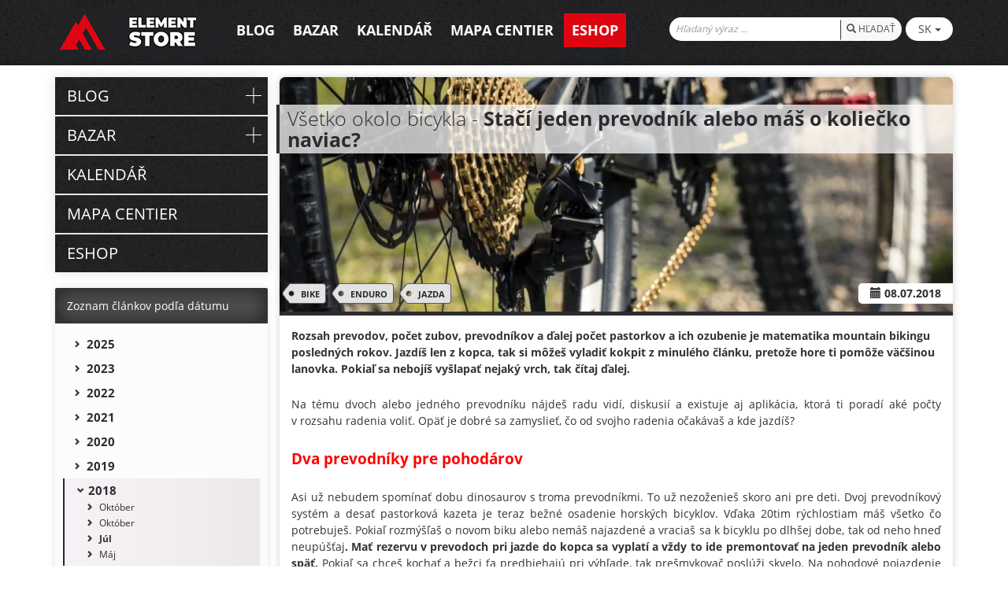

--- FILE ---
content_type: text/html; charset=utf-8
request_url: https://blog.elementstore.sk/staci-jeden-prevodnik-nebo-mas-jeste-kolecko-navic-A/
body_size: 10562
content:
<!DOCTYPE html PUBLIC "-//W3C//DTD XHTML+RDFa 1.0//EN"
          "http://www.w3.org/MarkUp/DTD/xhtml-rdfa-1.dtd"> 
<html lang="cs" xmlns="http://www.w3.org/1999/xhtml" xmlns:og="http://opengraphprotocol.org/schema/">
  <head>
    <meta charset="utf-8">
    <meta http-equiv="X-UA-Compatible" content="IE=edge">
    <meta name="viewport" content="width=device-width, initial-scale=1">
    <!-- The above 3 meta tags *must* come first in the head; any other head content must come *after* these tags -->
    <title>Stačí jeden prevodník alebo máš o koliečko naviac? | ElementStore.sk</title>
	<meta name="description" content="Jedna z najpálčivejších tém posledných rokov je radenie. Sú dva prevodníky mŕtve? Čo je dobré zvážiť, ak chceš prejsť len na jeden prevodník?">
    <meta name="keywords" content="Převodník 
Enduro 
ElementStore"/>
    <meta name="author" content="Elementstore">
    <meta name="copyright" content="PP Soft; http://www.pp-soft.cz/">
    <meta property="og:title" content="Stačí jeden prevodník alebo máš o koliečko naviac?" /><meta property="og:url"   content="https://blog.elementstore.sk/staci-jeden-prevodnik-nebo-mas-jeste-kolecko-navic-A" /><meta property="og:image" content="https://blog.elementstore.sk/picture/5b420f8767936/w550-h367-c/es-eagle.webp" /><meta property="og:description"  content="Jedna z najpálčivejších tém posledných rokov je radenie. Sú dva prevodníky mŕtve? Čo je dobré zvážiť, ak chceš prejsť len na jeden prevodník?" /><link rel="previewimage" href="https://blog.elementstore.sk/picture/5b420f8767936/w550-h367-c/es-eagle.webp">      
 
		  <meta name="robots" content="index,follow">
    	<meta name="robots" content="noodp,noydir">   
          

	<meta property="fb:app_id" content="1819442585031958" />
	<meta property="fb:admins" content="1056734742"/>
	<meta property="fb:admins" content="459163060809701"/>
	
	
	<link rel="icon" type="image/png" href="/theme/elementstore_blog/images/favicon.png">
	<link type="text/css" href="https://blog.elementstore.sk/theme/elementstore_blog/css/all.min.css?ce5f9144" rel="stylesheet" />
	<!--[if lt IE 9]>
      <script src="https://oss.maxcdn.com/html5shiv/3.7.3/html5shiv.min.js"></script>
      <script src="https://oss.maxcdn.com/respond/1.4.2/respond.min.js"></script>
    <![endif]-->

	<script>
			window.dataLayer = window.dataLayer || [];
			function gtag(){ dataLayer.push(arguments); }
	</script>
	
	
 	 	
 		   	        
      </head>
  <body>
  	<div id="fb-root"></div>
  	<div id="header">
	<div class="container">
		<div class="row">
		<div class="logo-container col-xs-12  col-sm-12 col-md-9 col-lg-8 text-center ">
			<a href="https://blog.elementstore.sk/"><img src="https://blog.elementstore.sk/theme/elementstore_blog/images/layout/logo.gif" alt="ElementStore" class="logo" /></a>			
						<div id="menu_blog" class="header_subtext">
				  
            <ul class="level0">
        
                    <li class="level1 nav-1 level-top parent">
          <a href="https://blog.elementstore.sk/blog/" class="level-top"><span class="menu-title">Blog</span></a>        </li>
          
                  <li class="level1 nav-2 level-top parent">
          <a href="https://blog.elementstore.sk/bazar/" class="level-top"><span class="menu-title">Bazar</span></a>        </li>
          
                  <li class="level1 nav-3 level-top">
          <a href="https://blog.elementstore.sk/kalendar/" class="level-top"><span class="menu-title">Kalendář</span></a>        </li>
          
                  <li class="level1 nav-4 level-top">
          <a href="https://blog.elementstore.sk/mapa-center/" class="level-top"><span class="menu-title">Mapa centier</span></a>        </li>
          
                  <li class="level1 nav-5 level-top">
          <a href="https://www.elementstore.sk/" class="level-top"><span class="menu-title">Eshop</span></a>        </li>
          
          </ul>
  			</div>
			
		</div>
		
		<div class="header_right col-xs-12  col-sm-12 col-md-3 col-lg-4 text-right pull-right">
						<div class="search_languages">
				<div class="col-xs-2 visible-xs-inline-block visible-sm-inline-block text-center">
					<button type="button" class="navbar-toggle collapsed" data-toggle="collapse" data-target="#bs-example-navbar-collapse-1" aria-expanded="false">
						<span class="glyphicon glyphicon-menu-hamburger" aria-hidden="true"></span>
					</button>
				</div>
				<div class="col-xs-7 col-md-12 col-lg-10 xs-pr-5 xs-pl-0 mdd-pr-0 lg-pr-5">
					<form action="https://blog.elementstore.sk/search/index" method="GET" accept-charset="utf-8" class="lang-form">						<div class="input-group searchBox">
							<input type="text" name="term" value="" class="form-control" placeholder="Hľadaný výraz ..." />							<span class="input-group-btn">
								<button name="searchsend" class="btn btn-default"><span class="glyphicon glyphicon-search" aria-hidden="true"></span> HĽADAŤ</button>							</span>
						</div><!-- /input-group -->
					</form>				</div>
									<div class="col-xs-3 col-md-4 col-lg-2 xs-p-0 lang-selection-box">
						<div class="dropdown select_lang">
							
							<button id="dropdownMenu1" class="btn btn-default dropdown-toggle" data-toggle="dropdown" aria-hashpopup="true" aria-expanded="true">SK <span class="caret"></span></button>								<ul class="dropdown-menu" aria-labelledby="dropdownMenu1">
									<li><a href="http://blog.elementstore.cz/">CZ</a></li><li><a href="http://blog.elementstore.sk/">SK</a></li><li><a href="http://blog.elementstore.pl/">PL</a></li>								</ul>
						</div>
					</div>
												<div class="col-xs-12 visible-xs-inline-block xs-p-0">
							 <!-- Collect the nav links, forms, and other content for toggling -->
						    <div class="collapse navbar-collapse" id="bs-example-navbar-collapse-1">
						    	  
            <ul class="nav navbar-nav" id="categories-accordion">
        
                    <li class="level0 nav-1 level-top parent">
          <a href="https://blog.elementstore.sk/blog/" class="level-top"><span class="menu-title">Blog</span></a>                                    
            <ul class="level0">
        
                    <li class="level1 nav-1 level-top">
          <a href="https://blog.elementstore.sk/blog/recenzie/" class="level-top"><span class="menu-icon col-xs-4 col-md-3"><img src="https://blog.elementstore.sk/picture/5a6883d48d571/w36-h50/recenzie.webp" /></span><span class="menu-title col-xs-8 col-md-9">Recenzie</span></a>                  </li>
          
                  <li class="level1 nav-2 level-top">
          <a href="https://blog.elementstore.sk/skinners/" class="level-top"><span class="menu-icon col-xs-4 col-md-3"><img src="https://blog.elementstore.sk/picture/5aabb41d86f17/w36-h50/skinners.webp" /></span><span class="menu-title col-xs-8 col-md-9">Skinners</span></a>                  </li>
          
                  <li class="level1 nav-3 level-top">
          <a href="https://blog.elementstore.sk/" class="level-top"><span class="menu-icon col-xs-4 col-md-3"><img src="https://blog.elementstore.sk/picture/5a688a855a223/w36-h50/outdoor.webp" /></span><span class="menu-title col-xs-8 col-md-9">Outdoor</span></a>                  </li>
          
                  <li class="level1 nav-4 level-top">
          <a href="https://blog.elementstore.sk/five-ten/" class="level-top"><span class="menu-icon col-xs-4 col-md-3"><img src="https://blog.elementstore.sk/picture/5aabb4687c4ad/w36-h50/five-ten.webp" /></span><span class="menu-title col-xs-8 col-md-9">Five Ten</span></a>                  </li>
          
                  <li class="level1 nav-5 level-top">
          <a href="https://blog.elementstore.sk/vsetko-okolo-bicykla/" class="level-top"><span class="menu-icon col-xs-4 col-md-3"><img src="https://blog.elementstore.sk/picture/5aabb59e7db36/w36-h50/vsetko-okolo-bicykla.webp" /></span><span class="menu-title col-xs-8 col-md-9">Všetko okolo bicykla</span></a>                  </li>
          
                  <li class="level1 nav-6 level-top">
          <a href="https://blog.elementstore.sk/elementstore/" class="level-top"><span class="menu-icon col-xs-4 col-md-3"><img src="https://blog.elementstore.sk/picture/5aabb5f67f842/w36-h50/elementstore.webp" /></span><span class="menu-title col-xs-8 col-md-9">ElementStore</span></a>                  </li>
          
          </ul>
                    </li>
          
                  <li class="level0 nav-2 level-top parent">
          <a href="https://blog.elementstore.sk/bazar/" class="level-top"><span class="menu-title">Bazar</span></a>                                    
            <ul class="level0">
        
                    <li class="level1 nav-1 level-top parent">
          <a href="https://blog.elementstore.sk/bazar/prodam/" class="level-top"><span class="menu-icon col-xs-4 col-md-3"><span class="glyphicon glyphicon-chevron-up" aria-hidden="true" style="color: #f04924;" ></span></span><span class="menu-title col-xs-8 col-md-9">Prodám</span></a>                  </li>
          
                  <li class="level1 nav-2 level-top parent">
          <a href="https://blog.elementstore.sk/bazar/koupm/" class="level-top"><span class="menu-icon col-xs-4 col-md-3"><span class="glyphicon glyphicon-chevron-down" aria-hidden="true" style="color: #5dc078;" ></span></span><span class="menu-title col-xs-8 col-md-9">Koupím</span></a>                  </li>
          
          </ul>
                    </li>
          
                  <li class="level0 nav-3 level-top">
          <a href="https://blog.elementstore.sk/kalendar/" class="level-top"><span class="menu-title">Kalendář</span></a>                  </li>
          
                  <li class="level0 nav-4 level-top">
          <a href="https://blog.elementstore.sk/mapa-center/" class="level-top"><span class="menu-title">Mapa centier</span></a>                  </li>
          
                  <li class="level0 nav-5 level-top">
          <a href="https://www.elementstore.sk/" class="level-top"><span class="menu-title">Eshop</span></a>                  </li>
          
          </ul>
  						    </div>
				</div>
				
			</div>
		</div>
		</div>
	</div>
</div>  	<div class="claarfix"></div>
  	  	<div id="content" >
  				<div class="container rel">
				       	<div class="pull-right right_content col-xs-12 col-md-9 xs-p-0">
	       		<div class="article-detail ">
  <div class="article-top">
    	<img src="https://blog.elementstore.sk/picture/5b420f8767936/w860-h300-c/es-eagle.webp" alt="Stačí jeden prevodník alebo máš o koliečko naviac?" class="top_img" />     
      <h2>Všetko okolo bicykla - <strong>Stačí jeden prevodník alebo máš o koliečko naviac?</strong></h2>
      
      <div class="clearfix"></div>
            	<div class="artigle-tags">
      	      			<a href="https://blog.elementstore.sk/tag/bike" class="artigle-tag"><img src="https://blog.elementstore.sk/theme/elementstore_blog/images/layout/tag_left.png" alt="BIKE" />BIKE</a>      		      	      			<a href="https://blog.elementstore.sk/tag/enduro" class="artigle-tag"><img src="https://blog.elementstore.sk/theme/elementstore_blog/images/layout/tag_left.png" alt="ENDURO" />ENDURO</a>      		      	      			<a href="https://blog.elementstore.sk/tag/jazda" class="artigle-tag"><img src="https://blog.elementstore.sk/theme/elementstore_blog/images/layout/tag_left.png" alt="JAZDA" />JAZDA</a>      		      	      	</div>
            <div class="artigle-date">
        <span class="glyphicon glyphicon-calendar" aria-hidden="true"></span> 08.07.2018      </div>
  </div> 
  
  <div class="article-bottom xs-p-15">
        <p class="perex">
                Rozsah prevodov, počet zubov, prevodníkov a ďalej počet pastorkov a ich ozubenie je matematika mountain bikingu posledných rokov. Jazdíš len z kopca, tak si môžeš vyladiť kokpit z minulého článku, pretože hore ti pomôže väčšinou lanovka. Pokiaľ sa nebojíš vyšlapať nejaký vrch, tak čítaj ďalej.        </p>
        <div class="clearfix"></div>
        <div>
<p style="text-align: justify;">Na tému dvoch alebo jedného prevodníku nájdeš radu vidí, diskusií a existuje aj aplikácia, ktorá ti poradí aké počty v rozsahu radenia voliť. Opäť je dobré sa zamyslieť, čo od svojho radenia očakávaš a kde jazdíš?</p>
</div>
<div style="text-align: justify;"></div>
<div style="text-align: justify;">
<p><span style="color: #ff0000; font-size: 14pt;"><strong>Dva prevodníky pre pohodárov</strong></span></p>
</div>
<div style="text-align: justify;"></div>
<div>
<p style="text-align: justify;">Asi už nebudem spomínať dobu dinosaurov s troma prevodníkmi. To už nezoženieš skoro ani pre deti. Dvoj prevodníkový systém a desať pastorková kazeta je teraz bežné osadenie horských bicyklov. Vďaka 20tim rýchlostiam máš všetko čo potrebuješ. Pokiaľ rozmýšľaš o novom biku alebo nemáš najazdené a vraciaš sa k bicyklu po dlhšej dobe, tak od neho hneď neupúšťaj<strong>. Mať rezervu v prevodoch pri jazde do kopca sa vyplatí a vždy to ide premontovať na jeden prevodník alebo späť.</strong> Pokiaľ sa chceš kochať a bežci ťa predbiehajú pri výhľade, tak prešmykovač poslúži skvelo. Na pohodové pojazdenie a istotu, že ťa žiadny kopec neprekvapí je prešmykovač paráda.</p>
<img style="display: block; margin-left: auto; margin-right: auto;" src="https://www.elementstore.cz/site/source/elementstore/BLOG/es_trance.jpg" alt="es_trance" width="855" height="460" /><br />
<p> </p>
<p><span style="font-size: 14pt; color: #ff0000;"><strong>Jedno prevodník pre tých čo majú jasno</strong></span></p>
</div>
<div><br /><br /></div>
<div>
<p style="text-align: justify;">Pokiaľ si sa nenašiel v predchádzajúcom odstavci, tak je niečo isté. Máš radšej športovú jazdu a nebojíš sa do toho zašľapnúť. <strong>Aj do náročného kopca vytiahneš len s jedným prevodníkom.</strong> Na trhu je už rada kaziet s rôznymi rozsahmi pre akúkoľvek MTB disciplínu. <strong>Pokiaľ zvažuješ prechod, tak ceny týchto sád idú dole. </strong>Preto neváhaj!</p>
<p style="text-align: justify;">Porovnávať môžeš aj cez aplikáciu, ktorú stiahneš tu:</p>
<p style="text-align: justify;"><em><span style="color: #ff0000;"><strong>ANDROID PHONE</strong></span></em></p>
<p style="text-align: justify;"><em><span style="color: #ff0000;"><strong>iPhone</strong></span></em></p>
</div>
<div><span><em><strong><br /></strong></em></span>Vysvětlení appky a jak vidí volbu převodníků sleduj taky ve videu našeho parťáka Trail Huntera.  <br /><br /></div>
<div><iframe src="https://www.youtube.com/embed/zQKqa2oLNkg" width="100%" height="300" frameborder="0" allowfullscreen="allowfullscreen"></iframe></div>
<div><br /><br />
<p style="text-align: justify;"><span style="color: #ff0000;"><strong>Dôvody zaobstarania jedného prevodníku:</strong></span></p>
<p style="text-align: justify;">-          Chceš <strong>ľahší bicykel</strong>? Nemusíš voziť páčku, prešmykovač a zbavíš sa skoro 50€. Menšia údržba tiež poteší.</p>
<p style="text-align: justify;">-          Vďaka jednému prevodníku <strong>znížiš pravdepodobnosť spadnutia reťaze</strong> a tiež servisných nákladov a opráv.</p>
<p style="text-align: justify;">-          S možnosťou voľby rozsahu nebolo radenie s jedným prevodníkom nikdy dostupnejšie. <strong>Sram sa dostal v rámci svojej ekonomickej rady NX na čiastku cca 315€.</strong> Jeho profi rada <strong>Eagle s 12timi pastorkami je stále o pár stoviek vyššie, ale pokiaľ chceš top radenie bez kompromisov, tak ti ho môžeme doporučiť. Shimano</strong> je veľkorysejší. <strong>Nemusíš mať špeciálne komponenty kompletnej sady ako pri Srame, doplníš len čo ti chýba.</strong> O pár riadkov nižšie nájdeš tiež tip ako najlacnejšie prejsť a vyskúšať tento systém.</p>
<p style="text-align: justify;">-          O jednu páčku menej zaistí pohodlnejšie ovládanie bicykla. Odstránenie radiacej páčky môže uvolniť miesto pre teleskop čím získaš <strong><em>pohodlnejší kokpit</em></strong> vďaka rovnomernému rozloženiu ovládacích páčok tvojho biku.</p>
</div>
<div>
<p style="text-align: justify;"><span style="color: #ff0000;"><strong><em>TIP</em></strong>: <strong>Ako začať s jedným prevodníkom bez 300€ vo vrecku?</strong></span></p>
<p style="text-align: justify;"><strong>Vyskúšaj si chvíľu jazdiť na vyššom prevodníku</strong> a pokiaľ ti bude vyhovovať len desať pastorkov, tak môžeš upraviť svoje existujúce riešenie. <strong>Zaobstaraj si nepadací prevodník a kazetu s väčším rozhsahom.</strong> Už sa vyrábajú aj 10 prevodové kazety rôznych výrobcov na 42 – 11 zubov. <strong>Tvoje prvotné náklady presiahnu ľahko 100€</strong> a ver nám, nebudeš ľutovať!</p>
<br /><br /><img style="display: block; margin-left: auto; margin-right: auto;" src="https://www.elementstore.cz/site/source/elementstore/BLOG/es_12.jpg" alt="es_12" width="855" height="460" /> <br /><br />
<p><span style="color: #ff0000; font-size: 14pt;"><strong>Čo dodať?</strong></span></p>
<p>Ak začínaš s bikovaním a nie si si istý, tak dva prevodníky sú zárukou že nešľapneš vedľa. Bývaš pod strmými horami, motorom neveríš a kým by si zliezol, tak predáš radšej dušu diablovi. Tento prípad je tiež pre dva prevodníky ako stvorený. Holduješ enduru a tlačiť krkolomné sklony hore neni pod tvoju úroveň, tak jeden prevodník je dobrá voľba. Moc ľudí sa naspäť k dvom prevodníkom nevracia. Teraz s kazetami s 50imi zubami a trochou tréningu môžeme prehlásiť, že aj hardcore svahy môžu byť skôr výzvou než pravidlom kde jednoprevodníkový systém končí. Tu máš obecný pohľad na vec. My vozíme prevodníky s 32 alebo 34 zubami a rozsah nám zatiaľ stačí 42 – 11 zubov vzadu. Možno ale vyskúšame aj vyššie sady. Aký prevod jazdíš ty?</p>
<span style="color: #ff0000;"><strong>Aký máš názor na prevody ty? Spoznal si už hranice svojho radenia alebo si sa dostal s novým riešením za svoje hranice?</strong></span></div>        
                <div class="clearfix"></div> 
        <div class="bottom_link">
        <a href="https://www.elementstore.sk">Prejsť na e-shop <strong>Elementstore »</strong></a>    		        </div>           
  </div>   
  
  <div class="article-newsletter">
    <div class="col-xs-12 col-md-6">
          <h4>Prihlásenie do newsletteru</h4>
          <p>Nechajte mi tu svoj e-mail a novinky tí pravidelne zašlem rovno do vašej schránky!</p>
    </div>
    <div class="col-xs-12 col-md-6">
       <div class="row">
        <div class="col-lg-12">
          <form action="https://blog.elementstore.sk/frontend_add_email_newsletter.json" method="post" id="add_email_newsletter" accept-charset="utf-8">          <div class="input-group">
          	<input type="text" id="nl-email" name="newsletter[email]" value="" class="nl_text form-control" placeholder="Tu vyplň tvoj email" autocomplete="off" />            <span class="input-group-btn">
              	<button name="newsletter[send]" class="nl_submit btn btn-default">Odeslat</button>            </span>
            <img src="https://blog.elementstore.sk/theme/elementstore_blog/images/layout/newsletter_shadow.png" alt="NaniNails" class="newsletter_shadow" />          </div><!-- /input-group -->
          </form>        </div><!-- /.col-lg-6 -->
        <div id="nl_error_response"></div>		
      </div><!-- /.row -->
    </div>
    <div class="clearfix"></div>
  </div>
  
  <div class="article-footer">
  <div class="col-xs-12 col-sm-3 xs-p-0 text-left left-article sm-mt-10">
      </div>

    <div class="col-xs-12 col-sm-6 xs-p-0 text-center">
                  <p>Líbí se Ti článek? Sdílej ho se svými přáteli:</p>
                  <div id="share"></div>
                      </div>      
    <div class="col-xs-12 col-sm-3 xs-p-0 text-right right-article sm-mt-10">
                   
      
   </div>
    
    
    <div class="clearfix"></div>     
  </div>
  
  <div class="clearfix"></div>
</div>
<div class="fb-comments" data-width="100%" data-href="https://blog.elementstore.cz/staci-jeden-prevodnik-alebo-mas-o-koliecko-naviac-A/" data-numposts="5"></div>	       	</div>
	       	<div class="pull-left left_panel col-xs-12 lg-pr-15 col-md-3 xs-pl-0 xs-pr-0 ">
	       		  
            <ul class="nav nav-pills nav-stacked head-left-menu" id="categories-accordion">
        
                    <li class="level0 nav-1 level-top parent" data-level="level0">
          <a href="https://blog.elementstore.sk/blog/" class="level-top"><span class="menu-title">Blog</span></a>          <div class="clear"></div>
                      <div class="btn-cat"><span class="btn-cat-h"></span><span class="btn-cat-v"></span></div>              
            <ul class="level0">
        
                    <li class="level1 nav-1 level-top" data-level="level1">
          <a href="https://blog.elementstore.sk/blog/recenzie/" class="level-top"><span class="menu-icon col-xs-2 col-md-3"><img src="https://blog.elementstore.sk/picture/5a6883d48d571/w36-h50/recenzie.webp" /></span><span class="menu-title col-xs-10 col-md-9">Recenzie</span><div class="clear"></div></a>          <div class="clear"></div>
                  </li>
          
                  <li class="level1 nav-2 level-top" data-level="level1">
          <a href="https://blog.elementstore.sk/skinners/" class="level-top"><span class="menu-icon col-xs-2 col-md-3"><img src="https://blog.elementstore.sk/picture/5aabb41d86f17/w36-h50/skinners.webp" /></span><span class="menu-title col-xs-10 col-md-9">Skinners</span><div class="clear"></div></a>          <div class="clear"></div>
                  </li>
          
                  <li class="level1 nav-3 level-top" data-level="level1">
          <a href="https://blog.elementstore.sk/" class="level-top"><span class="menu-icon col-xs-2 col-md-3"><img src="https://blog.elementstore.sk/picture/5a688a855a223/w36-h50/outdoor.webp" /></span><span class="menu-title col-xs-10 col-md-9">Outdoor</span><div class="clear"></div></a>          <div class="clear"></div>
                  </li>
          
                  <li class="level1 nav-4 level-top" data-level="level1">
          <a href="https://blog.elementstore.sk/five-ten/" class="level-top"><span class="menu-icon col-xs-2 col-md-3"><img src="https://blog.elementstore.sk/picture/5aabb4687c4ad/w36-h50/five-ten.webp" /></span><span class="menu-title col-xs-10 col-md-9">Five Ten</span><div class="clear"></div></a>          <div class="clear"></div>
                  </li>
          
                  <li class="level1 nav-5 level-top" data-level="level1">
          <a href="https://blog.elementstore.sk/vsetko-okolo-bicykla/" class="level-top"><span class="menu-icon col-xs-2 col-md-3"><img src="https://blog.elementstore.sk/picture/5aabb59e7db36/w36-h50/vsetko-okolo-bicykla.webp" /></span><span class="menu-title col-xs-10 col-md-9">Všetko okolo bicykla</span><div class="clear"></div></a>          <div class="clear"></div>
                  </li>
          
                  <li class="level1 nav-6 level-top" data-level="level1">
          <a href="https://blog.elementstore.sk/elementstore/" class="level-top"><span class="menu-icon col-xs-2 col-md-3"><img src="https://blog.elementstore.sk/picture/5aabb5f67f842/w36-h50/elementstore.webp" /></span><span class="menu-title col-xs-10 col-md-9">ElementStore</span><div class="clear"></div></a>          <div class="clear"></div>
                  </li>
          
          </ul>
                    </li>
          
                  <li class="level0 nav-2 level-top parent" data-level="level0">
          <a href="https://blog.elementstore.sk/bazar/" class="level-top"><span class="menu-title">Bazar</span></a>          <div class="clear"></div>
                      <div class="btn-cat"><span class="btn-cat-h"></span><span class="btn-cat-v"></span></div>              
            <ul class="level0">
        
                    <li class="level1 nav-1 level-top parent" data-level="level1">
          <a href="https://blog.elementstore.sk/bazar/prodam/" class="level-top"><span class="menu-icon col-xs-2 col-md-3"><span class="glyphicon glyphicon-chevron-up" aria-hidden="true" style="color: #f04924;" ></span></span><span class="menu-title col-xs-10 col-md-9">Prodám</span><div class="clear"></div></a>          <div class="clear"></div>
                      <div class="btn-cat"><span class="btn-cat-h"></span><span class="btn-cat-v"></span></div>              
            <ul class="level1">
        
                    <li class="level2 nav-1 level-top" data-level="level2">
          <a href="https://blog.elementstore.sk/bazar/prodam/cele-kolo-full/" class="level-top"><span class="menu-icon col-xs-2"><span class="glyphicon glyphicon-chevron-right" aria-hidden="true" style="color: #f04924;" ></span></span><span class="menu-title col-xs-10">Celé kolo - full</span><div class="clear"></div></a>          <div class="clear"></div>
                  </li>
          
                  <li class="level2 nav-2 level-top" data-level="level2">
          <a href="https://blog.elementstore.sk/bazar/prodam/cele-kolo-pevne/" class="level-top"><span class="menu-icon col-xs-2"><span class="glyphicon glyphicon-chevron-right" aria-hidden="true" style="color: #f04924;" ></span></span><span class="menu-title col-xs-10">Celé kolo - Pevné</span><div class="clear"></div></a>          <div class="clear"></div>
                  </li>
          
                  <li class="level2 nav-3 level-top" data-level="level2">
          <a href="https://blog.elementstore.sk/bazar/prodam/ramy/" class="level-top"><span class="menu-icon col-xs-2"><span class="glyphicon glyphicon-chevron-right" aria-hidden="true" style="color: #f04924;" ></span></span><span class="menu-title col-xs-10">Rámy</span><div class="clear"></div></a>          <div class="clear"></div>
                  </li>
          
                  <li class="level2 nav-4 level-top" data-level="level2">
          <a href="https://blog.elementstore.sk/bazar/prodam/ramy-pevne/" class="level-top"><span class="menu-icon col-xs-2"><span class="glyphicon glyphicon-chevron-right" aria-hidden="true" style="color: #f04924;" ></span></span><span class="menu-title col-xs-10">Rámy - pevné</span><div class="clear"></div></a>          <div class="clear"></div>
                  </li>
          
                  <li class="level2 nav-5 level-top" data-level="level2">
          <a href="https://blog.elementstore.sk/bazar/prodam/rmy-odpruen/" class="level-top"><span class="menu-icon col-xs-2"><span class="glyphicon glyphicon-chevron-right" aria-hidden="true" style="color: #f04924;" ></span></span><span class="menu-title col-xs-10">Rámy - odpružené</span><div class="clear"></div></a>          <div class="clear"></div>
                  </li>
          
                  <li class="level2 nav-6 level-top" data-level="level2">
          <a href="https://blog.elementstore.sk/bazar/prodam/vidlice/" class="level-top"><span class="menu-icon col-xs-2"><span class="glyphicon glyphicon-chevron-right" aria-hidden="true" style="color: #f04924;" ></span></span><span class="menu-title col-xs-10">Vidlice</span><div class="clear"></div></a>          <div class="clear"></div>
                  </li>
          
                  <li class="level2 nav-7 level-top" data-level="level2">
          <a href="https://blog.elementstore.sk/bazar/prodam/tlumice-pruziny/" class="level-top"><span class="menu-icon col-xs-2"><span class="glyphicon glyphicon-chevron-right" aria-hidden="true" style="color: #f04924;" ></span></span><span class="menu-title col-xs-10">Tlumiče, pružiny</span><div class="clear"></div></a>          <div class="clear"></div>
                  </li>
          
                  <li class="level2 nav-8 level-top" data-level="level2">
          <a href="https://blog.elementstore.sk/bazar/prodam/napinaky/" class="level-top"><span class="menu-icon col-xs-2"><span class="glyphicon glyphicon-chevron-right" aria-hidden="true" style="color: #f04924;" ></span></span><span class="menu-title col-xs-10">Napínáky</span><div class="clear"></div></a>          <div class="clear"></div>
                  </li>
          
                  <li class="level2 nav-9 level-top" data-level="level2">
          <a href="https://blog.elementstore.sk/bazar/prodam/zapletena-kola/" class="level-top"><span class="menu-icon col-xs-2"><span class="glyphicon glyphicon-chevron-right" aria-hidden="true" style="color: #f04924;" ></span></span><span class="menu-title col-xs-10">Zapletená kola</span><div class="clear"></div></a>          <div class="clear"></div>
                  </li>
          
                  <li class="level2 nav-10 level-top" data-level="level2">
          <a href="https://blog.elementstore.sk/bazar/prodam/naboje-a-stredove-osy/" class="level-top"><span class="menu-icon col-xs-2"><span class="glyphicon glyphicon-chevron-right" aria-hidden="true" style="color: #f04924;" ></span></span><span class="menu-title col-xs-10">Náboje a středové osy</span><div class="clear"></div></a>          <div class="clear"></div>
                  </li>
          
                  <li class="level2 nav-11 level-top" data-level="level2">
          <a href="https://blog.elementstore.sk/bazar/prodam/pedaly/" class="level-top"><span class="menu-icon col-xs-2"><span class="glyphicon glyphicon-chevron-right" aria-hidden="true" style="color: #f04924;" ></span></span><span class="menu-title col-xs-10">Pedály</span><div class="clear"></div></a>          <div class="clear"></div>
                  </li>
          
                  <li class="level2 nav-12 level-top" data-level="level2">
          <a href="https://blog.elementstore.sk/bazar/prodam/plaste-duse/" class="level-top"><span class="menu-icon col-xs-2"><span class="glyphicon glyphicon-chevron-right" aria-hidden="true" style="color: #f04924;" ></span></span><span class="menu-title col-xs-10">Pláště, duše</span><div class="clear"></div></a>          <div class="clear"></div>
                  </li>
          
                  <li class="level2 nav-13 level-top" data-level="level2">
          <a href="https://blog.elementstore.sk/bazar/prodam/predstavce-riditka-hlavova-slozeni/" class="level-top"><span class="menu-icon col-xs-2"><span class="glyphicon glyphicon-chevron-right" aria-hidden="true" style="color: #f04924;" ></span></span><span class="menu-title col-xs-10">Představce, řídítka, hlavová složení</span><div class="clear"></div></a>          <div class="clear"></div>
                  </li>
          
                  <li class="level2 nav-14 level-top" data-level="level2">
          <a href="https://blog.elementstore.sk/bazar/prodam/razeni-prehazovacky-presmykace/" class="level-top"><span class="menu-icon col-xs-2"><span class="glyphicon glyphicon-chevron-right" aria-hidden="true" style="color: #f04924;" ></span></span><span class="menu-title col-xs-10">Řazení, přehazovačky, přesmykače</span><div class="clear"></div></a>          <div class="clear"></div>
                  </li>
          
                  <li class="level2 nav-15 level-top" data-level="level2">
          <a href="https://blog.elementstore.sk/bazar/prodam/sedla-sedlovky/" class="level-top"><span class="menu-icon col-xs-2"><span class="glyphicon glyphicon-chevron-right" aria-hidden="true" style="color: #f04924;" ></span></span><span class="menu-title col-xs-10">Sedla, sedlovky</span><div class="clear"></div></a>          <div class="clear"></div>
                  </li>
          
                  <li class="level2 nav-16 level-top" data-level="level2">
          <a href="https://blog.elementstore.sk/bazar/prodam/kliky-a-prevodniky/" class="level-top"><span class="menu-icon col-xs-2"><span class="glyphicon glyphicon-chevron-right" aria-hidden="true" style="color: #f04924;" ></span></span><span class="menu-title col-xs-10">Kliky a převodníky</span><div class="clear"></div></a>          <div class="clear"></div>
                  </li>
          
                  <li class="level2 nav-17 level-top" data-level="level2">
          <a href="https://blog.elementstore.sk/bazar/prodam/kazety/" class="level-top"><span class="menu-icon col-xs-2"><span class="glyphicon glyphicon-chevron-right" aria-hidden="true" style="color: #f04924;" ></span></span><span class="menu-title col-xs-10">Kazety</span><div class="clear"></div></a>          <div class="clear"></div>
                  </li>
          
                  <li class="level2 nav-18 level-top" data-level="level2">
          <a href="https://blog.elementstore.sk/bazar/prodam/brzdy-brzdove-kotouce/" class="level-top"><span class="menu-icon col-xs-2"><span class="glyphicon glyphicon-chevron-right" aria-hidden="true" style="color: #f04924;" ></span></span><span class="menu-title col-xs-10">Brzdy, brzdové kotouče</span><div class="clear"></div></a>          <div class="clear"></div>
                  </li>
          
                  <li class="level2 nav-19 level-top" data-level="level2">
          <a href="https://blog.elementstore.sk/bazar/prodam/prilby-helmy/" class="level-top"><span class="menu-icon col-xs-2"><span class="glyphicon glyphicon-chevron-right" aria-hidden="true" style="color: #f04924;" ></span></span><span class="menu-title col-xs-10">Přilby, helmy</span><div class="clear"></div></a>          <div class="clear"></div>
                  </li>
          
                  <li class="level2 nav-20 level-top" data-level="level2">
          <a href="https://blog.elementstore.sk/bazar/prodam/chranice/" class="level-top"><span class="menu-icon col-xs-2"><span class="glyphicon glyphicon-chevron-right" aria-hidden="true" style="color: #f04924;" ></span></span><span class="menu-title col-xs-10">Chrániče</span><div class="clear"></div></a>          <div class="clear"></div>
                  </li>
          
                  <li class="level2 nav-21 level-top" data-level="level2">
          <a href="https://blog.elementstore.sk/bazar/prodam/obleceni/" class="level-top"><span class="menu-icon col-xs-2"><span class="glyphicon glyphicon-chevron-right" aria-hidden="true" style="color: #f04924;" ></span></span><span class="menu-title col-xs-10">Oblečení</span><div class="clear"></div></a>          <div class="clear"></div>
                  </li>
          
                  <li class="level2 nav-22 level-top" data-level="level2">
          <a href="https://blog.elementstore.sk/bazar/prodam/ostatni-komponenty/" class="level-top"><span class="menu-icon col-xs-2"><span class="glyphicon glyphicon-chevron-right" aria-hidden="true" style="color: #f04924;" ></span></span><span class="menu-title col-xs-10">Ostatní komponenty</span><div class="clear"></div></a>          <div class="clear"></div>
                  </li>
          
          </ul>
                    </li>
          
                  <li class="level1 nav-2 level-top parent" data-level="level1">
          <a href="https://blog.elementstore.sk/bazar/koupm/" class="level-top"><span class="menu-icon col-xs-2 col-md-3"><span class="glyphicon glyphicon-chevron-down" aria-hidden="true" style="color: #5dc078;" ></span></span><span class="menu-title col-xs-10 col-md-9">Koupím</span><div class="clear"></div></a>          <div class="clear"></div>
                      <div class="btn-cat"><span class="btn-cat-h"></span><span class="btn-cat-v"></span></div>              
            <ul class="level1">
        
                    <li class="level2 nav-1 level-top" data-level="level2">
          <a href="https://blog.elementstore.sk/bazar/koupm/cele-kolo-full/" class="level-top"><span class="menu-icon col-xs-2"><span class="glyphicon glyphicon-chevron-right" aria-hidden="true" style="color: #5dc078;" ></span></span><span class="menu-title col-xs-10">Celé kolo - full</span><div class="clear"></div></a>          <div class="clear"></div>
                  </li>
          
                  <li class="level2 nav-2 level-top" data-level="level2">
          <a href="https://blog.elementstore.sk/bazar/koupm/cele-kolo-pevne/" class="level-top"><span class="menu-icon col-xs-2"><span class="glyphicon glyphicon-chevron-right" aria-hidden="true" style="color: #5dc078;" ></span></span><span class="menu-title col-xs-10">Celé kolo - pevné</span><div class="clear"></div></a>          <div class="clear"></div>
                  </li>
          
                  <li class="level2 nav-3 level-top" data-level="level2">
          <a href="https://blog.elementstore.sk/bazar/koupm/ramy/" class="level-top"><span class="menu-icon col-xs-2"><span class="glyphicon glyphicon-chevron-right" aria-hidden="true" style="color: #5dc078;" ></span></span><span class="menu-title col-xs-10">Rámy</span><div class="clear"></div></a>          <div class="clear"></div>
                  </li>
          
                  <li class="level2 nav-4 level-top" data-level="level2">
          <a href="https://blog.elementstore.sk/bazar/koupm/ramy-pevne/" class="level-top"><span class="menu-icon col-xs-2"><span class="glyphicon glyphicon-chevron-right" aria-hidden="true" style="color: #5dc078;" ></span></span><span class="menu-title col-xs-10">Rámy - pevné</span><div class="clear"></div></a>          <div class="clear"></div>
                  </li>
          
                  <li class="level2 nav-5 level-top" data-level="level2">
          <a href="https://blog.elementstore.sk/bazar/koupm/rmy-odpruen/" class="level-top"><span class="menu-icon col-xs-2"><span class="glyphicon glyphicon-chevron-right" aria-hidden="true" style="color: #5dc078;" ></span></span><span class="menu-title col-xs-10">Rámy - odpružené</span><div class="clear"></div></a>          <div class="clear"></div>
                  </li>
          
                  <li class="level2 nav-6 level-top" data-level="level2">
          <a href="https://blog.elementstore.sk/bazar/koupm/vidlice/" class="level-top"><span class="menu-icon col-xs-2"><span class="glyphicon glyphicon-chevron-right" aria-hidden="true" style="color: #5dc078;" ></span></span><span class="menu-title col-xs-10">Vidlice</span><div class="clear"></div></a>          <div class="clear"></div>
                  </li>
          
                  <li class="level2 nav-7 level-top" data-level="level2">
          <a href="https://blog.elementstore.sk/bazar/koupm/tlumie-pruiny/" class="level-top"><span class="menu-icon col-xs-2"><span class="glyphicon glyphicon-chevron-right" aria-hidden="true" style="color: #5dc078;" ></span></span><span class="menu-title col-xs-10">Tlumiče, pružiny</span><div class="clear"></div></a>          <div class="clear"></div>
                  </li>
          
                  <li class="level2 nav-8 level-top" data-level="level2">
          <a href="https://blog.elementstore.sk/bazar/koupm/napinaky/" class="level-top"><span class="menu-icon col-xs-2"><span class="glyphicon glyphicon-chevron-right" aria-hidden="true" style="color: #5dc078;" ></span></span><span class="menu-title col-xs-10">Napínáky</span><div class="clear"></div></a>          <div class="clear"></div>
                  </li>
          
                  <li class="level2 nav-9 level-top" data-level="level2">
          <a href="https://blog.elementstore.sk/bazar/koupm/zapletena-kola-rafky-vyplety/" class="level-top"><span class="menu-icon col-xs-2"><span class="glyphicon glyphicon-chevron-right" aria-hidden="true" style="color: #5dc078;" ></span></span><span class="menu-title col-xs-10">Zapletená kola, ráfky, výplety</span><div class="clear"></div></a>          <div class="clear"></div>
                  </li>
          
                  <li class="level2 nav-10 level-top" data-level="level2">
          <a href="https://blog.elementstore.sk/bazar/koupm/naboje-stredove-osy/" class="level-top"><span class="menu-icon col-xs-2"><span class="glyphicon glyphicon-chevron-right" aria-hidden="true" style="color: #5dc078;" ></span></span><span class="menu-title col-xs-10">Náboje, středové osy</span><div class="clear"></div></a>          <div class="clear"></div>
                  </li>
          
                  <li class="level2 nav-11 level-top" data-level="level2">
          <a href="https://blog.elementstore.sk/bazar/koupm/pedaly/" class="level-top"><span class="menu-icon col-xs-2"><span class="glyphicon glyphicon-chevron-right" aria-hidden="true" style="color: #5dc078;" ></span></span><span class="menu-title col-xs-10">Pedály</span><div class="clear"></div></a>          <div class="clear"></div>
                  </li>
          
                  <li class="level2 nav-12 level-top" data-level="level2">
          <a href="https://blog.elementstore.sk/bazar/koupm/plaste-duse/" class="level-top"><span class="menu-icon col-xs-2"><span class="glyphicon glyphicon-chevron-right" aria-hidden="true" style="color: #5dc078;" ></span></span><span class="menu-title col-xs-10">Pláště, duše</span><div class="clear"></div></a>          <div class="clear"></div>
                  </li>
          
                  <li class="level2 nav-13 level-top" data-level="level2">
          <a href="https://blog.elementstore.sk/bazar/koupm/predstavce-riditka-hlavova-slozeni/" class="level-top"><span class="menu-icon col-xs-2"><span class="glyphicon glyphicon-chevron-right" aria-hidden="true" style="color: #5dc078;" ></span></span><span class="menu-title col-xs-10">Představce, řidítka, hlavová složení</span><div class="clear"></div></a>          <div class="clear"></div>
                  </li>
          
                  <li class="level2 nav-14 level-top" data-level="level2">
          <a href="https://blog.elementstore.sk/bazar/koupm/azen-pehazovaky-pesmykae/" class="level-top"><span class="menu-icon col-xs-2"><span class="glyphicon glyphicon-chevron-right" aria-hidden="true" style="color: #5dc078;" ></span></span><span class="menu-title col-xs-10">Řazení, přehazovačky, přesmykače</span><div class="clear"></div></a>          <div class="clear"></div>
                  </li>
          
                  <li class="level2 nav-15 level-top" data-level="level2">
          <a href="https://blog.elementstore.sk/bazar/koupm/sedla-sedlovky/" class="level-top"><span class="menu-icon col-xs-2"><span class="glyphicon glyphicon-chevron-right" aria-hidden="true" style="color: #5dc078;" ></span></span><span class="menu-title col-xs-10">Sedla, sedlovky</span><div class="clear"></div></a>          <div class="clear"></div>
                  </li>
          
                  <li class="level2 nav-16 level-top" data-level="level2">
          <a href="https://blog.elementstore.sk/bazar/koupm/kliky-a-prevodniky/" class="level-top"><span class="menu-icon col-xs-2"><span class="glyphicon glyphicon-chevron-right" aria-hidden="true" style="color: #5dc078;" ></span></span><span class="menu-title col-xs-10">Kliky a převodníky</span><div class="clear"></div></a>          <div class="clear"></div>
                  </li>
          
                  <li class="level2 nav-17 level-top" data-level="level2">
          <a href="https://blog.elementstore.sk/bazar/koupm/kazety/" class="level-top"><span class="menu-icon col-xs-2"><span class="glyphicon glyphicon-chevron-right" aria-hidden="true" style="color: #5dc078;" ></span></span><span class="menu-title col-xs-10">Kazety</span><div class="clear"></div></a>          <div class="clear"></div>
                  </li>
          
                  <li class="level2 nav-18 level-top" data-level="level2">
          <a href="https://blog.elementstore.sk/bazar/koupm/brzdy-brzdove-kotouce/" class="level-top"><span class="menu-icon col-xs-2"><span class="glyphicon glyphicon-chevron-right" aria-hidden="true" style="color: #5dc078;" ></span></span><span class="menu-title col-xs-10">Brzdy, brzdové kotouče</span><div class="clear"></div></a>          <div class="clear"></div>
                  </li>
          
                  <li class="level2 nav-19 level-top" data-level="level2">
          <a href="https://blog.elementstore.sk/bazar/koupm/prilby-helmy/" class="level-top"><span class="menu-icon col-xs-2"><span class="glyphicon glyphicon-chevron-right" aria-hidden="true" style="color: #5dc078;" ></span></span><span class="menu-title col-xs-10">Přilby, helmy</span><div class="clear"></div></a>          <div class="clear"></div>
                  </li>
          
                  <li class="level2 nav-20 level-top" data-level="level2">
          <a href="https://blog.elementstore.sk/bazar/koupm/chranice/" class="level-top"><span class="menu-icon col-xs-2"><span class="glyphicon glyphicon-chevron-right" aria-hidden="true" style="color: #5dc078;" ></span></span><span class="menu-title col-xs-10">Chrániče</span><div class="clear"></div></a>          <div class="clear"></div>
                  </li>
          
                  <li class="level2 nav-21 level-top" data-level="level2">
          <a href="https://blog.elementstore.sk/bazar/koupm/obleceni/" class="level-top"><span class="menu-icon col-xs-2"><span class="glyphicon glyphicon-chevron-right" aria-hidden="true" style="color: #5dc078;" ></span></span><span class="menu-title col-xs-10">Oblečení</span><div class="clear"></div></a>          <div class="clear"></div>
                  </li>
          
                  <li class="level2 nav-22 level-top" data-level="level2">
          <a href="https://blog.elementstore.sk/bazar/koupm/ostatni-komponenty/" class="level-top"><span class="menu-icon col-xs-2"><span class="glyphicon glyphicon-chevron-right" aria-hidden="true" style="color: #5dc078;" ></span></span><span class="menu-title col-xs-10">Ostatní komponenty</span><div class="clear"></div></a>          <div class="clear"></div>
                  </li>
          
          </ul>
                    </li>
          
          </ul>
                    </li>
          
                  <li class="level0 nav-3 level-top" data-level="level0">
          <a href="https://blog.elementstore.sk/kalendar/" class="level-top"><span class="menu-title">Kalendář</span></a>          <div class="clear"></div>
                  </li>
          
                  <li class="level0 nav-4 level-top" data-level="level0">
          <a href="https://blog.elementstore.sk/mapa-center/" class="level-top"><span class="menu-title">Mapa centier</span></a>          <div class="clear"></div>
                  </li>
          
                  <li class="level0 nav-5 level-top" data-level="level0">
          <a href="https://www.elementstore.sk/" class="level-top"><span class="menu-title">Eshop</span></a>          <div class="clear"></div>
                  </li>
          
          </ul>
  	<div class="panel panel-default panel-dates">
		<div class="panel-heading">
            <h3 class="panel-title">Zoznam článkov podľa dátumu</h3>
        </div>
        <div class="panel-body">
        	<ul class="dates-years-months">
        		        			<li class="">
              <a href="#">2025</a>                          			<ul>
            			            				<li class=""><a href="https://blog.elementstore.sk/2025-2" class="month_link">Február</a></li>
            	  		            	  		</ul>
            	  							</li>                              
        		        			<li class="">
              <a href="#">2023</a>                          			<ul>
            			            				<li class=""><a href="https://blog.elementstore.sk/2023-10" class="month_link">Október</a></li>
            	  		            	  		</ul>
            	  							</li>                              
        		        			<li class="">
              <a href="#">2022</a>                          			<ul>
            			            				<li class=""><a href="https://blog.elementstore.sk/2022-4" class="month_link">Apríl</a></li>
            	  		            				<li class=""><a href="https://blog.elementstore.sk/2022-3" class="month_link">Marec</a></li>
            	  		            				<li class=""><a href="https://blog.elementstore.sk/2022-2" class="month_link">Február</a></li>
            	  		            				<li class=""><a href="https://blog.elementstore.sk/2022-1" class="month_link">Január</a></li>
            	  		            	  		</ul>
            	  							</li>                              
        		        			<li class="">
              <a href="#">2021</a>                          			<ul>
            			            				<li class=""><a href="https://blog.elementstore.sk/2021-12" class="month_link">December</a></li>
            	  		            				<li class=""><a href="https://blog.elementstore.sk/2021-11" class="month_link">Október</a></li>
            	  		            				<li class=""><a href="https://blog.elementstore.sk/2021-8" class="month_link">August</a></li>
            	  		            				<li class=""><a href="https://blog.elementstore.sk/2021-7" class="month_link">Júl</a></li>
            	  		            				<li class=""><a href="https://blog.elementstore.sk/2021-6" class="month_link">Jún</a></li>
            	  		            				<li class=""><a href="https://blog.elementstore.sk/2021-5" class="month_link">Máj</a></li>
            	  		            				<li class=""><a href="https://blog.elementstore.sk/2021-4" class="month_link">Apríl</a></li>
            	  		            				<li class=""><a href="https://blog.elementstore.sk/2021-3" class="month_link">Marec</a></li>
            	  		            				<li class=""><a href="https://blog.elementstore.sk/2021-2" class="month_link">Február</a></li>
            	  		            				<li class=""><a href="https://blog.elementstore.sk/2021-1" class="month_link">Január</a></li>
            	  		            	  		</ul>
            	  							</li>                              
        		        			<li class="">
              <a href="#">2020</a>                          			<ul>
            			            				<li class=""><a href="https://blog.elementstore.sk/2020-12" class="month_link">December</a></li>
            	  		            	  		</ul>
            	  							</li>                              
        		        			<li class="">
              <a href="#">2019</a>                          			<ul>
            			            				<li class=""><a href="https://blog.elementstore.sk/2019-11" class="month_link">Október</a></li>
            	  		            				<li class=""><a href="https://blog.elementstore.sk/2019-10" class="month_link">Október</a></li>
            	  		            				<li class=""><a href="https://blog.elementstore.sk/2019-9" class="month_link">September</a></li>
            	  		            				<li class=""><a href="https://blog.elementstore.sk/2019-8" class="month_link">August</a></li>
            	  		            				<li class=""><a href="https://blog.elementstore.sk/2019-7" class="month_link">Júl</a></li>
            	  		            				<li class=""><a href="https://blog.elementstore.sk/2019-6" class="month_link">Jún</a></li>
            	  		            				<li class=""><a href="https://blog.elementstore.sk/2019-5" class="month_link">Máj</a></li>
            	  		            				<li class=""><a href="https://blog.elementstore.sk/2019-4" class="month_link">Apríl</a></li>
            	  		            				<li class=""><a href="https://blog.elementstore.sk/2019-3" class="month_link">Marec</a></li>
            	  		            				<li class=""><a href="https://blog.elementstore.sk/2019-2" class="month_link">Február</a></li>
            	  		            	  		</ul>
            	  							</li>                              
        		        			<li class="active">
              <a href="#">2018</a>                          			<ul>
            			            				<li class=""><a href="https://blog.elementstore.sk/2018-11" class="month_link">Október</a></li>
            	  		            				<li class=""><a href="https://blog.elementstore.sk/2018-10" class="month_link">Október</a></li>
            	  		            				<li class="active"><a href="https://blog.elementstore.sk/2018-7" class="month_link">Júl</a></li>
            	  		            				<li class=""><a href="https://blog.elementstore.sk/2018-5" class="month_link">Máj</a></li>
            	  		            	  		</ul>
            	  							</li>                              
        		        			<li class="">
              <a href="#">2017</a>                          			<ul>
            			            				<li class=""><a href="https://blog.elementstore.sk/2017-4" class="month_link">Apríl</a></li>
            	  		            				<li class=""><a href="https://blog.elementstore.sk/2017-3" class="month_link">Marec</a></li>
            	  		            				<li class=""><a href="https://blog.elementstore.sk/2017-1" class="month_link">Január</a></li>
            	  		            	  		</ul>
            	  							</li>                              
        		        			<li class="">
              <a href="#">2016</a>                          			<ul>
            			            				<li class=""><a href="https://blog.elementstore.sk/2016-12" class="month_link">December</a></li>
            	  		            				<li class=""><a href="https://blog.elementstore.sk/2016-7" class="month_link">Júl</a></li>
            	  		            				<li class=""><a href="https://blog.elementstore.sk/2016-6" class="month_link">Jún</a></li>
            	  		            	  		</ul>
            	  							</li>                              
        		        	</ul>
		</div>                
	</div>                        
	<div class="panel panel-default panel-tags">
						<div class="panel-heading">
                          <h3 class="panel-title">Zoznam štítkov</h3>
                        </div>
                        <div class="panel-body">
                        	<a href="https://blog.elementstore.sk/tag/4x" class=" f-size-12">4X</a><a href="https://blog.elementstore.sk/tag/zahranicia" class=" f-size-12">ZAHRANIČIA</a><a href="https://blog.elementstore.sk/tag/jazda" class=" f-size-14">JAZDA</a><a href="https://blog.elementstore.sk/tag/enduro" class=" f-size-18  f-weight-800">ENDURO</a><a href="https://blog.elementstore.sk/tag/bmx" class=" f-size-12">BMX</a><a href="https://blog.elementstore.sk/tag/recenzie" class=" f-size-14">RECENZIE</a><a href="https://blog.elementstore.sk/tag/riders" class=" f-size-14">RIDERS</a><a href="https://blog.elementstore.sk/tag/outdoor" class=" f-size-13  f-weight-800">OUTDOOR</a><a href="https://blog.elementstore.sk/tag/hory" class=" f-size-13  f-weight-800">HORY</a><a href="https://blog.elementstore.sk/tag/downhill" class=" f-size-16  f-weight-800">DOWNHILL</a><a href="https://blog.elementstore.sk/tag/xc" class=" f-size-12">XC</a><a href="https://blog.elementstore.sk/tag/preteky" class=" f-size-16  f-weight-800">PRETEKY</a><a href="https://blog.elementstore.sk/tag/bike" class=" f-size-17  f-weight-800">BIKE</a><a href="https://blog.elementstore.sk/tag/fiveten" class=" f-size-16  f-weight-800">FIVETEN</a><a href="https://blog.elementstore.sk/tag/elementstore" class=" f-size-17  f-weight-800">ELEMENTSTORE</a><a href="https://blog.elementstore.sk/tag/skinners" class=" f-size-14">SKINNERS</a><a href="https://blog.elementstore.sk/tag/hardtail" class=" f-size-13  f-weight-800">HARDTAIL</a><a href="https://blog.elementstore.sk/tag/celopero" class=" f-size-13  f-weight-800">CELOPÉRO</a><a href="https://blog.elementstore.sk/tag/freeride" class=" f-size-12">FREERIDE</a><a href="https://blog.elementstore.sk/tag/mtb" class=" f-size-13  f-weight-800">MTB</a><a href="https://blog.elementstore.sk/tag/festival" class=" f-size-12">FESTIVAL</a>                        </div> 
	</div> 

                        
                        
                              
                      	       	</div>
	    </div>
	        </div>   	
  	<div class="claarfix"></div>
  	    <div id="footer">
      <div class="container">
          <div class="col-xs-12 col-md-3 xs-p-0 text-center contact">
            <img src="https://blog.elementstore.sk/theme/elementstore_blog/images/layout/logo.png" alt="NaniNails" />            <h4><strong><a href="https://www.elementstore.sk">ElementStore.sk</a></strong></h4>
            <ul>
              <li><span class="glyphicon glyphicon-earphone" aria-hidden="true"></span> +420 720 582 035</li>
              <li><span class="glyphicon glyphicon-comment" aria-hidden="true"></span> <a href="&#109;&#097;&#105;&#108;&#116;&#111;&#058;info@elementstore.sk">info@elementstore.sk</a></li>
              
            </ul>
            <div class="text-center xs-mt-20"><a href="https://blog.elementstore.sk/rss/" target="_blank"><i class="fa fa-rss" aria-hidden="true"></i> RSS 2.0</a> </div>
            <div class="text-center xs-mt-20"><a href="https://www.elementstore.sk">Prejsť na e-shop</a> </div>
          </div>
          <div class="col-xs-12 col-md-4 xs-p-0 links">
          <h3>Najčítanejšie články</h3>
            <ul>
            	            			<li><a href="http://blog.elementstore.sk/10-veci-do-nepohody-A/"><span class="glyphicon glyphicon-chevron-right" aria-hidden="true"></span>10 vecí, ktoré potrebuješ na bicykel!</a></li>
            			
            		            			<li><a href="http://blog.elementstore.sk/staci-jeden-prevodnik-nebo-mas-jeste-kolecko-navic-A/"><span class="glyphicon glyphicon-chevron-right" aria-hidden="true"></span>Stačí jeden prevodník alebo máš o koliečko naviac?</a></li>
            			
            		            			<li><a href="http://blog.elementstore.sk/27-5-vs-29-A/"><span class="glyphicon glyphicon-chevron-right" aria-hidden="true"></span>29 palcové kolesá sú IN. Má zmysel pre niekoho ešte rozmer 27,5 palca ?</a></li>
            			
            		            			<li><a href="http://blog.elementstore.sk/magped-enduro-prichazi-revoluce-A/"><span class="glyphicon glyphicon-chevron-right" aria-hidden="true"></span>MagPed - ENDURO: prichádza revolúcia?</a></li>
            			
            		            			<li><a href="http://blog.elementstore.sk/five-ten-freerider-legenda-ktera-nestarne-A/"><span class="glyphicon glyphicon-chevron-right" aria-hidden="true"></span>Five Ten Freerider? Legenda, ktorá nestarne!</a></li>
            			
            		            </ul>
          </div>
          <div class="col-xs-12 col-md-5 xs-p-0">
                       <div class="col-xs-12 col-sm-6 xs-pb-20">
    					<div id="card"><a id="web" href="http://elementstore.cz/">Elementstore.cz</a>
    						<p id="info">Prodejna a showroom webu <a href="http://elementstore.cz/">www.ElementStore.cz</a></p>
    						<p id="address" ><i class="fa fa-map-marker orange fa-2x"></i> <a id="address" href="https://goo.gl/maps/kaoHRAQHQe45TefQ9" target="_blank" rel="noopener">Křenová 22, Brno&nbsp;60200</a></p>
    					</div>
    					    					<iframe id="map" src="https://www.google.com/maps/embed?pb=!1m18!1m12!1m3!1d2607.4628405347603!2d16.61548671586235!3d49.19177878512799!2m3!1f0!2f0!3f0!3m2!1i1024!2i768!4f13.1!3m3!1m2!1s0x4712946b78d9ab15%3A0xdac2cbee70be3a6f!2swww.elementstore.cz!5e0!3m2!1scs!2scz!4v1633713727700!5m2!1scs!2scz" width="300" height="150" frameborder="0" allowfullscreen="allowfullscreen"></iframe>
    					
    			  </div>
          	         
			  <div class="col-xs-12 col-sm-6">
					<div class="text-center col-xs-12 xs-p-0" id="social"><a href="https://www.facebook.com/ElementStore1" target="_blank" rel="noopener"><img src="https://www.elementstore.cz/theme/elementstore/images/layout/footer-social-fb.png" alt="Facebook" /></a>
					<a href="https://twitter.com/elementstore_cz"><img src="https://www.elementstore.cz/theme/elementstore/images/layout/footer-social-tw.png" alt="" /></a>					<a href="https://www.instagram.com/elementstore.cz/"><img src="https://www.elementstore.cz/theme/elementstore/images/layout/footer-social-in.png" alt="" /></a>
					<a href="https://www.youtube.com/channel/UCbIY-5vA7eQerFphgeNRRPQ/videos"><img src="https://www.elementstore.cz/theme/elementstore/images/layout/footer-social-yt.png" alt="" /></a></div>
					<div class="text-center col-xs-12 xs-p-0">
						<div class="fb-page" data-href="https://www.facebook.com/ElementStore1/" data-tabs="messages" data-width="280px" data-height="311px" data-small-header="false" data-adapt-container-width="true" data-hide-cover="false" data-show-facepile="true">
							<blockquote class="fb-xfbml-parse-ignore" cite="https://www.facebook.com/ElementStore1/"><a href="https://www.facebook.com/ElementStore1/">ElementStore</a></blockquote>
						</div>
					</div>
			  </div>
          </div>
          
			
			          </div>
          <div class="clearfix"></div>
      </div>                    
      	<div id="cookie-btn">
		<a class="c_show_settings" href="#"><img src="https://blog.elementstore.sk/media/c_law/biscuit.svg" /></a>
	</div>
  	<script type="text/javascript" src="https://blog.elementstore.sk/theme/elementstore_blog/js/loadJS.php?e24aa10d"></script>
  	<script type="text/javascript" src="https://blog.elementstore.sk/theme/elementstore_blog/js/locales/bootstrap-datepicker.sk.js?bc7d02e8"></script>
    
	<script>(function(d, s, id) {
	  var js, fjs = d.getElementsByTagName(s)[0];
	  if (d.getElementById(id)) return;
	  js = d.createElement(s); js.id = id;
	  js.src = 'https://connect.facebook.net/cs_CZ/sdk.js#xfbml=1&version=v2.11&appId=593595944132874&autoLogAppEvents=1';
	  fjs.parentNode.insertBefore(js, fjs);
	}(document, 'script', 'facebook-jssdk'));</script>
	
	        <script defer>
          (function(i,s,o,g,r,a,m){i['GoogleAnalyticsObject']=r;i[r]=i[r]||function(){
          (i[r].q=i[r].q||[]).push(arguments)},i[r].l=1*new Date();a=s.createElement(o),
          m=s.getElementsByTagName(o)[0];a.async=1;a.src=g;m.parentNode.insertBefore(a,m)
          })(window,document,'script','//www.google-analytics.com/analytics.js','ga');
          ga('create', 'UA-96357021-1', 'auto');
          ga('send', 'pageview');
        </script>
            <!-- End Facebook Pixel Code -->
     
	<script>
        var AP_lang     = 'sk';
    </script>
    <script type="text/javascript"> 
	 		var popups = [];
		var popup_close = null;
		var popup_starttime = 1769126711;
  </script>
      </body>

--- FILE ---
content_type: text/plain
request_url: https://www.google-analytics.com/j/collect?v=1&_v=j102&a=1136015242&t=pageview&_s=1&dl=https%3A%2F%2Fblog.elementstore.sk%2Fstaci-jeden-prevodnik-nebo-mas-jeste-kolecko-navic-A%2F&ul=en-us%40posix&dt=Sta%C4%8D%C3%AD%20jeden%20prevodn%C3%ADk%20alebo%20m%C3%A1%C5%A1%20o%20kolie%C4%8Dko%20naviac%3F%20%7C%20ElementStore.sk&sr=1280x720&vp=1280x720&_u=IEBAAEABAAAAACAAI~&jid=346357881&gjid=1147224358&cid=1673408446.1769126714&tid=UA-96357021-1&_gid=1701461820.1769126714&_r=1&_slc=1&z=873930999
body_size: -452
content:
2,cG-6KJNP2JPS3